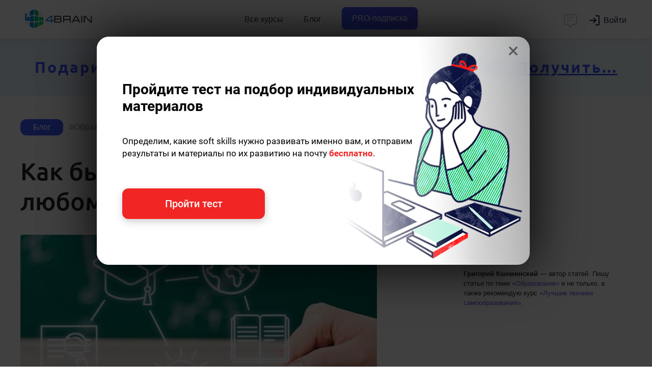

--- FILE ---
content_type: text/html; charset=UTF-8
request_url: https://4brain.ru/blog/%D0%BA%D0%B0%D0%BA-%D0%B1%D1%8B%D1%81%D1%82%D1%80%D0%BE-%D0%BE%D0%B1%D1%83%D1%87%D0%B8%D1%82%D1%8C%D1%81%D1%8F-%D0%BB%D1%8E%D0%B1%D0%BE%D0%BC%D1%83-%D0%BD%D0%B0%D0%B2%D1%8B%D0%BA%D1%83/
body_size: 12332
content:
<!DOCTYPE html><html class="no-js"><head><title>Как быстро обучиться любому навыку | Блог 4brain</title><meta name='description' content='Как быстро обучиться любому навыку'><meta name='keywords' content='Как быстро обучиться любому навыку'><link rel='canonical' href='https://4brain.ru/blog/%d0%ba%d0%b0%d0%ba-%d0%b1%d1%8b%d1%81%d1%82%d1%80%d0%be-%d0%be%d0%b1%d1%83%d1%87%d0%b8%d1%82%d1%8c%d1%81%d1%8f-%d0%bb%d1%8e%d0%b1%d0%be%d0%bc%d1%83-%d0%bd%d0%b0%d0%b2%d1%8b%d0%ba%d1%83/'><meta property='og:image' content='https://4brain.ru/blog/wp-content/uploads/2017/08/быстро-обучаться.jpg'>    <meta name="twitter:card" content="summary_large_image">
    <meta name="twitter:title" content="Как быстро обучиться любому навыку">
    <meta name="twitter:description" content="Как быстро обучиться любому навыку">
    <meta name="twitter:image" content="https://4brain.ru/blog/wp-content/uploads/2017/08/быстро-обучаться.jpg"><script type="application/ld+json">
{
  "@context": "https://schema.org",
  "@graph": [{
    "@type": "BlogPosting",
    "headline": "Как быстро обучиться любому навыку",
    "url": "https://4brain.ru/blog/%d0%ba%d0%b0%d0%ba-%d0%b1%d1%8b%d1%81%d1%82%d1%80%d0%be-%d0%be%d0%b1%d1%83%d1%87%d0%b8%d1%82%d1%8c%d1%81%d1%8f-%d0%bb%d1%8e%d0%b1%d0%be%d0%bc%d1%83-%d0%bd%d0%b0%d0%b2%d1%8b%d0%ba%d1%83/",
    "image": [
      {
        "@type": "ImageObject",
        "url": "https://4brain.ru/blog/wp-content/uploads/2017/08/быстро-обучаться.jpg",
        "caption": "Как быстро обучиться любому навыку"
      }
    ],
    "datePublished": "2017-08-11T16:30:04+03:00",
    "author": {
      "@type": "Person",
      "name": "Григорий Кшеминский",
      "url": "https://4brain.ru/me/aboutme.php?id=14883659599822",
      "image": "https://4brain.ru/about/images/gregory.webp",
      "description": "Автор статей, рецензий и уроков на 4brain.ru. Активно развивается в направлении достижения целей, психологии и коммуникаций.  Опыт более 5 лет в написании материалов, связанных с soft skills",
      "alumniOf": [
        {
          "@type": "EducationalOrganization",
          "name": "Практический опыт в soft skills более 5 лет",
          "url": "https://4brain.ru"
        }
      ],
      "skills": [
        "Самообразование","Психология","Профалинг","Мотивация","Целеполагание"
      ]
    },
    "publisher": {
      "@type": "Organization",
      "name": "ООО 4БРЭЙН",
      "url": "https://4brain.ru/",
      "logo": {
        "@type": "ImageObject",
        "url": "https://4brain.ru/about/firstyle/logo-icon.png",
        "width": 380,
        "height": 384
      },
      "contactPoint": {
        "@type": "ContactPoint",
        "email": "info@4brain.ru"
      },
      "email": "info@4brain.ru",
      "address": {
        "@type": "PostalAddress",
        "streetAddress": "пр-кт Балаклавский, дом 24, корп. 1, помещение 1/1",
        "addressLocality": "Москва",
        "postalCode": "117452",
        "addressCountry": "RU"
      },
      "sameAs": [
        "http://vk.com/4brainru",
        "https://t.me/channel4brainru",
        "https://youtube.com/@4brain_softskills",
        "https://instagram.com/4brain_ru/",
        "https://www.facebook.com/4brainru"
      ],
      "aggregateRating": {
        "@type": "AggregateRating",
        "ratingValue": "98",
        "reviewCount": "36482",
        "worstRating": 0,
        "bestRating": 100
      }
    },
    "mainEntityOfPage": {
      "@type": "WebPage",
      "@id": "https://4brain.ru/blog/%d0%ba%d0%b0%d0%ba-%d0%b1%d1%8b%d1%81%d1%82%d1%80%d0%be-%d0%be%d0%b1%d1%83%d1%87%d0%b8%d1%82%d1%8c%d1%81%d1%8f-%d0%bb%d1%8e%d0%b1%d0%be%d0%bc%d1%83-%d0%bd%d0%b0%d0%b2%d1%8b%d0%ba%d1%83/"
    },
    "articleSection": "Образование",
    "keywords": "Как быстро обучиться любому навыку"
  },
  {
    "@type": "BreadcrumbList",
    "itemListElement": [
      {
        "@type": "ListItem",
        "position": 1,
        "name": "Блог 4brain",
        "item": "https://4brain.ru/blog/"
      },
      {
        "@type": "ListItem",
        "position": 2,
        "name": "Образование",
        "item": "https://4brain.ru/blog/?category=Образование"
      },
      {
        "@type": "ListItem",
        "position": 3,
        "name": "Как быстро обучиться любому навыку",
        "item": "https://4brain.ru/blog/%d0%ba%d0%b0%d0%ba-%d0%b1%d1%8b%d1%81%d1%82%d1%80%d0%be-%d0%be%d0%b1%d1%83%d1%87%d0%b8%d1%82%d1%8c%d1%81%d1%8f-%d0%bb%d1%8e%d0%b1%d0%be%d0%bc%d1%83-%d0%bd%d0%b0%d0%b2%d1%8b%d0%ba%d1%83/"
      }
    ]
  }
]}
</script>    <meta name="viewport" content="width=device-width, initial-scale=1.0">
    <link href="/css/style.css?20241105" rel="stylesheet" type="text/css">
    <link href="/css/header.css?20250304" rel="stylesheet" type="text/css">
    <link href="/css/footer.css" rel="stylesheet" type="text/css">
    <link href="/css/style-typograph.css" type="text/css" rel="stylesheet" />
    <link href="/css/font-open-sans.css" rel="stylesheet"  type='text/css'>
    <link href="/css/mark.css?20250218" rel="stylesheet" type="text/css">
    <link href='/css/font-roboto.css' rel='stylesheet' type='text/css'>
    <link href="/css/font-ubuntu.css" rel="stylesheet"  type='text/css'>
    <link href="/css/blog.css?20250930" rel="stylesheet"  type='text/css'>
    <link rel="stylesheet" href="/fonts/font-awesome/css/font-awesome.min.css?display=swap">
    <script type="text/javascript" defer src="https://4brain.ru/js/all_blog.js?20250930"></script>
<!--Manifest-start-2020-04-06--><link rel="shortcut icon" href="/favicon.ico" type="image/x-icon"><link rel="apple-touch-icon" sizes="180x180" href="/images/favico/apple-touch-icon.png"><link rel="icon" type="image/png" sizes="16x16" href="/images/favico/favicon-16x16.png"><link rel="icon" type="image/png" sizes="32x32" href="/images/favico/favicon-32x32.png"><link rel="icon" type="image/png" sizes="48x48" href="/images/favico/favicon-48x48.png"><link rel="icon" type="image/png" sizes="96x96" href="/images/favico/favicon-96x96.png"><link rel="icon" type="image/png" sizes="144x144" href="/images/favico/favicon-144x144.png"><link rel="icon" type="image/png" sizes="192x192"  href="/images/favico/android-chrome-192x192.png"><link rel="icon" type="image/png" sizes="512x512"  href="/images/favico/android-chrome-512x512.png"><link rel="manifest" href="/images/favico/manifest.json"><meta name="msapplication-TileColor" content="#FFFFFF"><meta name="msapplication-TileImage" content="/images/favico/favicon-144x144.png"><meta name="theme-color" content="#ffffff"><meta name="yandex-tableau-widget" content="logo=/images/favico/logo-ya.png, color=#ffffff" />
<!-- Google Tag Manager -->
<script>(function(w,d,s,l,i){w[l]=w[l]||[];w[l].push({'gtm.start':
new Date().getTime(),event:'gtm.js'});var f=d.getElementsByTagName(s)[0],
j=d.createElement(s),dl=l!='dataLayer'?'&l='+l:'';j.async=true;j.src=
'https://www.googletagmanager.com/gtm.js?id='+i+dl;f.parentNode.insertBefore(j,f);
})(window,document,'script','dataLayer','GTM-P5NWJV2');</script>
<!-- End Google Tag Manager -->
<meta property="og:title" content="4brain">
<meta property="og:url" content="https://4brain.ru">
<meta property="og:site_name" content="4brain.ru">
<meta property="og:type" content="website">
<meta property="og:image" content="/images/logo-top.png">
<meta property="og:image:width" content="1200">
<meta property="og:image:height" content="630">
<meta name="apple-mobile-web-app-capable" content="yes">
<meta name="apple-mobile-web-app-status-bar-style" content="black">
<meta name="apple-mobile-web-app-title" content="4brain">
<link rel="apple-touch-icon" href="/images/favico/apple-touch-icon.png">

<!--Manifest-end-->
<header class="header noburger header_shadow header_size_medium">
  <div class="header__inner">
    <div class="container-fluid header__container">
      <div class="header__leftside">
	     <button class="header__mobile-burger" data-toggle=".kontainer">
          <svg fill="none" xmlns="http://www.w3.org/2000/svg" viewBox="0 0 24 24"><path d="M3 7a1 1 0 011-1h16a1 1 0 110 2H4a1 1 0 01-1-1zm0 5a1 1 0 011-1h16a1 1 0 110 2H4a1 1 0 01-1-1zm0 5a1 1 0 011-1h16a1 1 0 110 2H4a1 1 0 01-1-1z"/></svg>
        </button>
        <a href="/" class="header__logo" title="4brain">Главная</a>
      </div>
      <nav class="header__navbar navbar">
        <ul class="navbar__list">
          <li class="navbar__item">
            <a href="https://4brain.ru/courses.php" class="navbar__link">
              Все курсы
            </a>
          </li>
		  <li class="navbar__item">
            <a href="https://4brain.ru/blog/" class="navbar__link">Блог</a>
          </li>

          <li class="navbar__item">
            <a href="https://4brain.ru/pronew.php" class="navbar__link pro__btn__header bluegreentextfon"><span>PRO-подписка</span></a>
          </li>

        </ul>
      </nav>

      <div class="header__rightside">
        <script id="tg_add_tag" defer src="https://4brain.ru/js/tgsub2.js?20220325"></script>
        <div class="header__button-chat" onclick="showchatnew(false);">
          <svg width="24" height="24" viewBox="0 0 24 24" fill="none" xmlns="http://www.w3.org/2000/svg">
<path d="M7 7H15M7 11H11M5 3H19C20.1046 3 21 3.89543 21 5V15C21 16.1046 20.1046 17 19 17H16L12.3536 20.6464C12.1583 20.8417 11.8417 20.8417 11.6464 20.6464L8 17H5C3.89543 17 3 16.1046 3 15V5C3 3.89543 3.89543 3 5 3Z" stroke="#000000" stroke-width="1.5" stroke-linecap="round" stroke-linejoin="round"></path></svg>
        </div>
        <div class="header__wrap-login">
        </div>
        <div class="header__button-dots">
          <svg fill="none" xmlns="http://www.w3.org/2000/svg" viewBox="0 0 20 20"><path d="M10 4.444A2.222 2.222 0 1010 0a2.222 2.222 0 000 4.444zM10 12.222a2.222 2.222 0 100-4.444 2.222 2.222 0 000 4.444zM10 20a2.222 2.222 0 100-4.444A2.222 2.222 0 0010 20z"/></svg>
        </div>
      </div>
    </div>
  </div>
  <div class="header__programs">
    <div class="header__programs-grid">
      <div class="header__programs-grid-content">
        <div class="header__programs-list">
		  <a href="/lnd/?cb=storytelling" class="header__programs-link">Сторителлинг</a>
          <a href="/lnd/?cb=time" class="header__programs-link">Лучшие техники тайм-менеджмента</a>
          <a href="/lnd/?cb=prof" class="header__programs-link">Профайлинг</a>
          <a href="/lnd/?cb=relations" class="header__programs-link">Психология отношений</a>
          <a href="/lnd/?cb=reg" class="header__programs-link">Психическая саморегуляция</a>
          <a href="/lnd/?cb=comm" class="header__programs-link">Лучшие техники коммуникации</a>
		  <a href="/lnd/?cb=ritorika" class="header__programs-link">Современная риторика</a>
          <a href="/lnd/?cb=smartread" class="header__programs-link">Быстрое чтение</a>
          <a href="/lnd/?cb=cog" class="header__programs-link">Когнитивистика</a>
          <a href="/lnd/?cb=health" class="header__programs-link">Здоровье человека</a>
          <a href="/lnd/?cb=lifelearning" class="header__programs-link">Лучшие техники самообразования</a>
          <a href="/lnd/?cb=mnemo" class="header__programs-link">Мнемотехники</a>
          <a href="/lnd/?cb=russian" class="header__programs-link">Русский язык</a>
          <a href="/lnd/?cb=sam" class="header__programs-link">Самопознание</a>
          <a href="/lnd/?cb=triz" class="header__programs-link">ТРИЗ на практике</a>
          <a href="/lnd/?cb=lang" class="header__programs-link">Эффективное изучение иностранного языка</a>
        </div>
        <div class="header__programs-footer">
          <a href="https://4brain.ru/courses.php" class="header__programs-footer-link">
            <span>Все курсы</span>
            <p class="header__programs-footer-link-description">Более 60 курсов по различным надпрофессиональным навыкам</p>
          </a>
        </div>
      </div>
          <div class="header__programs-grid-sidebar">
            <a href="https://4brain.ru/pronew.php" class="header__banner">
              <span class="header__banner-badge">Скидка</span>
              <img class="header__banner-image" src="https://4brain.ru/images/pro/paper.svg">
              <div class="header__banner-title">Купить все курсы на год</div>
              <div class="header__banner-text">Получите доступ ко всем курсам с <b>63% скидкой</b></div>
            </a>
          </div>
    </div>
  </div>

  <div class="header__mobile-menu">
    <div class="header__mobile-list">
      <div class="header__mobile-item">
        <a href="https://4brain.ru/courses.php" class="header__mobile-link">Все курсы</a>
      </div>
	  <div class="header__mobile-item">
        <a href="https://4brain.ru/blog/" class="header__mobile-link">Блог</a>
      </div>
      <div class="header__mobile-item">
        <a href="https://4brain.ru/pronew.php" class="header__mobile-link bluegreentextfon"><span>PRO-подписка</span></a>
      </div>
    </div>
  </div>
</header>
<!--
header_shadow — добавляет тень
header_size_medium — уменьшает шапку по высоте, по моей логике используется везде кроме главной странице
header_fixed_mobile — позволяет меню быть фиксированным на мобилках
noburger - без бургера для левого меню
nochat - без чата
-->
</head><body id="blog">
 <div id="brmrk_tb"></div>

 <div id='blogmaincontainer'>


<!-- НАЧАЛО -->
  <div class='blogpostwrapper'>
    <div class='blogpost' id='contentbox'>

        <div id='hashwrapper'>
            <a href="https://4brain.ru/blog/" class="hashblog">Блог</a>
            <a href='https://4brain.ru/blog/?category=Образование' class='hashcategory'><span>Образование</span></a>
        </div>

        <h1>Как быстро обучиться любому навыку</h1>

        <div class="sidenote articleauthor">
          <div class="authorimg" style="background-image: url(https://4brain.ru/about/images/gregory.webp);"></div>
          <div class="authordesc"><b>Григорий Кшеминский</b> — автор статей. <span class="authordescreconn">Пишу статьи по теме <a href="https://4brain.ru/blog/?category=Образование">«Образование»</a> и не только, а также рекомендую курс <a href="https://4brain.ru/lnd/?cb=lifelearning&amp;ici_source=authorrecom&amp;ici_medium=authorrecom">«Лучшие техники самообразования»</a>.</span></div>
        </div>

        <p><img src="https://4brain.ru/blog/wp-content/uploads/2017/08/быстро-обучаться.jpg" alt="Как быстро обучиться любому навыку" ></p>

        <div class='post-single-content' itemprop='articleBody'>
          

<p>Нас не учили учиться, а это то, что так важно в наше время, когда вокруг море возможностей для образования. И зачастую именно способность к быстрому обучению является преимуществом и главным фактором успеха.

<p>Чтобы быстро обучаться, нужно обратить внимание на пять важных элементов. Вот они.

<div class="numb">1</div>
<h3 style="text-align: center;">Цель</h3>
<p>Ваше обучение должно быть ориентировано на результат. Фактический конечный результат и будет использоваться в качестве измерения вашего навыка. Таким образом, не нужно ставить абстрактные <a href="https://4brain.ru/blog/цели-smart/">цели</a> вроде «Хочу научиться играть на пианино», «Хочу научиться вязать» или «Хочу стать веб-разработчиком».

<p>Ощутимый результат можно увидеть или ощутить:
<ul>
 	<li>Создать электронную книгу и начать ее продавать</li>
 	<li>Написать программу для подсчета месячных трат</li>
 	<li>Создать сайт</li>
 	<li>Завести блог и написать в нем 50 статей</li>
 	<li>Создать YouTube-канал и снять для него 10 роликов</li>
 	<li>Снять короткометражный фильм</li>
</ul>
<p>Например, если вы хотите стать программистом, то за вас будет говорить продукт: напишите чат-бота для мессенджера, чтобы пользователи оценили его и дали советы по улучшению.

<p>Можете добавить крайний срок, если хотите. На некоторых людей это действует отрезвляюще, другие же получают изрядную долю стресса. Так что действуйте по обстоятельствам.

<p>Размышляйте о том, какого результата добьетесь и в чем он будет выражаться. Не нужно заниматься развитием навыка, не понимая четко, что будет сделано.

<p>Ключевые вопросы:
<ul>
 	<li>Чего конкретно я хочу достичь через Х месяцев?</li>
 	<li>Как выглядит завершенный продукт?</li>
</ul>
<div class="numb">2</div>
<h3 style="text-align: center;">Деконструкция</h3>
<p>Сделайте процесс освоения навыка поступательным, разделив его на небольшие компоненты. Это очень важно.

<p>Пример: чтобы научиться разрабатывать сайты нужно приобрести несколько суб-навыков, таких как знание HTML, CSS, JavaScript, внутренний скриптовый язык, SQL и многое другое.

<p>Все эти суб-навыки нужно осваивать по одному. Безусловно, настанет момент, когда их нужно будет объединить и научиться пользоваться в комплекте, но основной упор делайте на маленькие победы.

<p>Ключевые вопросы:
<ul>
 	<li>Каковы самые маленькие компоненты этого навыка?</li>
 	<li>Какие ресурсы я буду использовать, чтобы изучать суб-навык? Это могут быть книги, онлайн-курсы, семинары, видео-лекции.</li>
 	<li>Есть ли инструменты, которые я могу освоить сразу, чтобы начать практиковаться?</li>
</ul>
<div class="numb">3</div>
<h3 style="text-align: center;">Быстрая практика без отвлечений</h3>
<p>Практика должна быть введена как можно скорее. По возможности, в первый же день обучения. И это не шутка. Если вам советуют сначала прочесть несколько книг, а потом браться за дело, игнорируйте этот совет. Вам нужно начать двигаться сразу же, даже если будет получаться полная белиберда.

<p>При этом нужно убрать все отвлечения. Вот советы, которые могут пригодиться:
<ul>
 	<li>Никакого интернета.</li>
 	<li>По возможности уберите и телефон.</li>
 	<li>Найдите наставника, который быстро будет отвечать на ваши умные и глупые вопросы.</li>
 	<li>Практикуйтесь как минимум раз в день.</li>
 	<li>Понижайте барьер для своей практики: если хотите играть на гитаре, держите ее перед глазами.</li>
 	<li>Если для вас этот навык действительно важен, придется жертвовать развлечениями, ведь в сутках по-прежнему остается 24 часа.</li>
 	<li>Создайте чек-листы, чтобы быстро начать.</li>
 	<li>Создавайте аналогии и <a href="https://4brain.ru/blog/о-пользе-метафор/">метафоры</a>, чтобы лучше понимать материал.</li>
</ul>
<p>Ключевые вопросы:
<ul>
 	<li>Что я должен удалить из своего окружения, чтобы лучше фокусироваться?</li>
 	<li>Что должно в моей жизни измениться, чтобы мой азарт не пропал?</li>
 	<li>На каких площадках можно задавать вопросы?</li>
 	<li>Есть ли у меня список вопросов, которые я задам при первом же случае?</li>
 	<li>Как можно быстро получить обратную связь?</li>
 	<li>Я фокусируюсь на тех вещах, которые помогут продвинуться дальше или топчусь на месте?</li>
</ul>
<div class="numb">4</div>
<h3 style="text-align: center;">Промежуточные повторения</h3>
<p>Навыки затачиваются медленно и скучно, но при этом быстро забываются. Если вы не будете повторять информацию, то не разовьете навык.

<p>Установите преднамеренные интервалы повторения, используя карточки. Достаточно часто повторяйте информацию, чтобы нейронные связи оставались сильными.

<p>Ключевые вопросы:
<ul>
 	<li>Каким образом повторять материал и тренировать навык, чтобы не забыть его?</li>
 	<li>На каких основных аспектах навыка я должен концентрироваться прежде всего?</li>
</ul>
<div class="numb">5</div>
<h3 style="text-align: center;">Мастерство</h3>
<p>Первые четыре шага дадут вам прочный фундамент понимания и опыта для достижения истинного мастерства. Но что отличает хорошие результаты от прекрасных? Отличает их количество часов преднамеренной практики, которые вы вкладываете и то, насколько активно вы ищете способы улучшить свое мастерство. Большинство экспертов достигают комфортного уровня для заработка денег и остаются на нем всю оставшуюся жизнь.

<p>Настоящий мастер совершенствуется каждый день. Если вы решили привить навык и стать в нем профессионалом, то:
<ul>
 	<li>Анализируйте работы настоящих мастеров</li>
 	<li>Найдите свои слабые места и избавьтесь от них</li>
 	<li>Постоянно читайте книги по теме</li>
 	<li>Учите других</li>
 	<li>Найдите тех, кто лучше вас и улучшайтесь на контрасте</li>
 	<li>Достигните совершенства в одном компоненте, затем в другом и так далее</li>
</ul>
<p>Желаем вам удачи!
        </div>

        <div class="crp_related ">
            <h3>Советуем также прочитать:</h3>
            <ul>
              <li class="relatedprog"><a href="https://4brain.ru/lnd/?cb=relations&amp;ici_source=relatedposts&amp;ici_medium=related59">Психология отношений</a></li>
              <li><a href='https://4brain.ru/blog/vliyanie-novyh-tehnologiy-na-chitatelskoe-povedenie/'><span class='crp_title'>Влияние новых технологий на читательское поведение</span></a></li><li><a href='https://4brain.ru/blog/kak-delat-skuchnye-zadachi-interesnymi/'><span class='crp_title'>Как делать скучные задачи интересными</span></a></li><li><a href='https://4brain.ru/blog/%d0%bb%d1%83%d1%87%d1%88%d0%b5%d0%b5-%d0%b7%d0%b0-%d0%b3%d0%be%d0%b4-4/'><span class='crp_title'>Лучшее за год. Часть четвертая</span></a></li><li><a href='https://4brain.ru/blog/professija-programmist-koder-ili-sozdatel/'><span class='crp_title'>Профессия программист: кодер или создатель?</span></a></li><li><a href='https://4brain.ru/blog/soft-skills-dlya-smm-specialista/'><span class='crp_title'>Soft Skills для SMM-специалиста</span></a></li><li><a href='https://4brain.ru/blog/%d1%8d%d0%b2%d0%be%d0%bb%d1%8e%d1%86%d0%b8%d0%be%d0%bd%d0%bd%d1%8b%d0%b5-%d0%bd%d0%b5%d1%81%d0%be%d0%be%d1%82%d0%b2%d0%b5%d1%82%d1%81%d1%82%d0%b2%d0%b8%d1%8f/'><span class='crp_title'>Эволюционные несоответствия, которые нужно преодолеть</span></a></li><li><a href='https://4brain.ru/blog/chto-takoe-kvalia-ili-pochemu-lyudi-vidyat-mir-po-raznomu/'><span class='crp_title'>Что такое квалиа, или Почему люди видят мир по-разному?</span></a></li><li><a href='https://4brain.ru/blog/luchshie-prilozheniya-dlya-razvitiya-detey-kakie-est-i-kak-vybrat/'><span class='crp_title'>Лучшие приложения для развития детей: какие есть и как выбрать?</span></a></li><li><a href='https://4brain.ru/blog/%d0%ba%d0%b0%d0%ba-%d0%bd%d0%b0%d1%83%d1%87%d0%b8%d1%82%d1%8c%d1%81%d1%8f-%d1%83%d1%87%d0%b8%d1%82%d1%8c%d1%81%d1%8f/'><span class='crp_title'>Как научиться учиться</span></a></li><li><a href='https://4brain.ru/blog/knigi-o-sile-voli-chto-vybrat-dlya-chteniya/'><span class='crp_title'>Книги о силе воли: что выбрать для чтения</span></a></li>
            </ul>
        <div class="crp_clear"></div></div>

      <div class="tags" hidden="hidden"><a href='https://4brain.ru/blog/?category=1LLL' rel='tag'>1LLL</a></div><script>document.addEventListener("DOMContentLoaded", () => {$(".relatedprog").html('<a href="https://4brain.ru/lnd/?cb=lifelearning&ici_source=relatedposts&ici_medium=related51">Лучшие техники самообразования</a>');});</script>

      <div id='dopinfowrapper'>
          <div class="breadcrumbs">
              <span>
                  <a href="https://4brain.ru/">
                      <span>4brain</span>
                  </a>
              </span> -
              <span>
                  <a href="https://4brain.ru/blog/">
                      <span>Блог</span>
                  </a>
              </span> -
              <span>
                  <a href="https://4brain.ru/blog/%d0%ba%d0%b0%d0%ba-%d0%b1%d1%8b%d1%81%d1%82%d1%80%d0%be-%d0%be%d0%b1%d1%83%d1%87%d0%b8%d1%82%d1%8c%d1%81%d1%8f-%d0%bb%d1%8e%d0%b1%d0%be%d0%bc%d1%83-%d0%bd%d0%b0%d0%b2%d1%8b%d0%ba%d1%83/" class="lm">
                      <span>Как быстро обучиться любому навыку</span>
                  </a>
              </span>
          </div>

          <div id='dopinfotags'>
            <a href='https://4brain.ru/blog/?category=Образование' class='dopinfo dopinfohash'>Образование</a>
            <span class="dopinfo">11.08.2017</span>
          </div>
      </div>


      <div id="commentbox"><div id="commentboxwrap"><div class="card-loading"></div></div></div>


    </div>

    <div class='blogside'>


          <div class="fixedsub">
              <div id="brmrk_lb"></div>
          </div>

    </div>
    <div id="brmrk_bb"></div>
    <div id="brmrk_pup"></div>

  </div>
<!-- КОНЕЦ -->
        </div>

<!--Footer start-->
<div id="ourchat" class="ourchat"></div><link rel="stylesheet" href="/css/chat.css?20240717">

<link href="https://4brain.ru/css/footer.css?20210326" type="text/css" rel="stylesheet" />
<div id='b-footer'>
	<div id='b-footer-menu'>
		<div class='b-rowfooter b-footer-logo'>
			<a href="/"><img src="https://4brain.ru/about/firstyle/logo-horizontal-white.svg" alt="4brain"></a>
		</div><div class='b-rowfooter'>
			<div><strong>Информация</strong></div>
			<div><a href="https://4brain.ru/about/">О проекте</a></div>
			<div><a href="https://4brain.ru/about/autors.php">Команда</a></div>
			<div><a href="https://4brain.ru/about/otzyvyvse.php">Отзывы</a></div>
			<div><a href="https://4brain.ru/docs/">Правовые документы</a></div>
			<div><a href="https://4brain.ru/vocabulary.php">Словарь самообразования</a></div>
			<div><a href="https://4brain.ru/about/feed.php">Контакты</a></div>
		</div><div class='b-rowfooter'>
			<div><strong>Обучение</strong></div>
			<div><a href="https://4brain.ru/pro.php">Тарифы</a></div>
			<div><a href="https://4brain.ru/courses.php">Онлайн-курсы</a></div>
			<div><a href="https://4brain.ru/blog/">Блог</a></div>
			<div><a href="https://4brain.ru/books/">Книги</a></div>
            <div><a href="https://4brain.ru/me/journal.php">Дневники</a></div>
			<div><a href="https://4brain.ru/search/">Поиск</a></div>
		</div><div class='b-rowfooter'>
			<div><strong>Сотрудничество</strong></div>
			<div><a href="https://4brain.ru/programms.php?gift=1">Купить в подарок</a></div>
			<div><a href="https://4brain.ru/lnd/?cb=b2b">Корп. клиентам <b style="color:rgb(255, 255, 171)">b2b</b></a></div>
			<div><a href="https://4brain.ru/lnd/?cb=partner">Партнёрам</a></div>
			<div><a href="https://4brain.ru/about/pravila-perepechatki.php#1">Правила перепечатки</a></div>
			<div><a href="https://4brain.ru/about/job.php">Вакансии</a></div>
		</div><div class='b-rowfooter b-footer-copy' >
			Нашли опечатку? Выделите текст и нажмите <div><strong>ctrl</strong>&nbsp;+&nbsp;<strong>enter</strong></div>
		</div>
	</div>
	<div id="b-footer-soc">
		<!--<a href="https://www.instagram.com/4brain_ru/" target="_blank" class="in" title="Мы в Instagram">
		  <img src="/images/main/icon-instagram.svg" alt="Instagram"><span>47 тыс.</span>
		</a>-->
		<a href="http://vk.com/4brainru" target="_blank" class="vk" title="Мы Вконтакте">
		  <img src="/images/main/icon-vk.svg" alt="vk"><span>78 тыс.</span>
		</a>
		<a href="tg://resolve?domain=channel4brainru" target="_blank" class="tg" title="Мы в Telegram">
		  <img src="/images/main/icon-telegram.svg" alt="Telegram"><span>7,6 тыс.</span>
		</a>
		<a href="https://dzen.ru/4brain" target="_blank" class="yo" title="Мы в Дзене">
		  <img src="/images/main/icon-zen.png?1" alt="zen"><span>5000 чел.</span>
		</a>
		<!--<a href="https://www.facebook.com/4brainru" target="_blank" class="fb" title="Мы на Facebook">
		  <img src="/images/main/icon-facebook.svg" alt="Facebook"><span>21 тыс.</span>
		</a>-->
		<a href="https://www.youtube.com/@buyanoff" target="_blank" class="yo" title="Евгений Буянов на Youtube">
		  <img src="/images/main/icon-youtube.svg" alt="Youtube"><span>23 тыс.</span>
		</a>
		<a href="https://www.tiktok.com/@evgeny.buyanov" target="_blank" class="yo" title="Евгений Буянов на TikTok">
		  <img src="/images/main/icon-tiktok.svg" alt="TikTok"><span>380 тыс.</span>
		</a>

    </div>
	<div id="b-footer-cr"><a href="/">4BRAIN.RU</a> © 2012-2025</div>
</div>
<!--Footer end--><script>
      document.addEventListener("DOMContentLoaded", function () {




       $(".otvet").click(function () {
        $(this).next().slideToggle("fast");
       });
       function openblock() {
        $("#toggledivpay").slideToggle("fast");
       }
       $('.blogpost a').not("[href^='\#']").not("[href^='https://4brain.ru']").attr("target", "_blank");
       $(".blogpost img.size-full").height('auto');cmtfnc_get('A',8328,0);       $n = $('.rem_form').clone();
       $('.rem_form').remove();
       $('.main-container img').filter(':first').after($n);
       $('.rem_form').show();


       $('.z-header__button-dots').on('click touch', function () {
        $('.z-header__menu__mob').toggleClass('z-header__menu__mob_active');
       });
       $('.z-header__menu__mob-closed').on('click touch', function () {
        if ($('.z-header__menu__mob').hasClass('z-header__menu__mob_active')) {
         $('.z-header__menu__mob').removeClass('z-header__menu__mob_active');
        }
       });
      });
    </script><!-- dataLayer -->
<script>
  window.dataLayer = window.dataLayer || [];
</script>

<!-- Yandex.Metrika counter --><script type="text/javascript">(function (m, e, t, r, i, k, a) {
    m[i] = m[i] || function () {
      (m[i].a = m[i].a || []).push(arguments)
    };
    m[i].l = 1 * new Date();
    k = e.createElement(t), a = e.getElementsByTagName(t)[0], k.async = 1, k.src = r, a.parentNode.insertBefore(k, a)
  })(window, document, "script", "https://mc.yandex.ru/metrika/tag.js", "ym");
  ym(13496449, "init", {clickmap: true, triggerEvent: true, trackLinks: true, accurateTrackBounce: true, webvisor: true, ecommerce: "dataLayer"});
  ym(13496449, 'getClientID', function(clientID) {
  if (Number(clientID) !== 'NaN'){
      data={'yid':clientID, 'do':'set'};
      $.post( "https://4brain.ru/api/yid.php", data, function( data ) {return true});
    }
});
 </script>
<noscript><div><img src="https://mc.yandex.ru/watch/13496449" style="position:absolute; left:-9999px;" alt="" /></div></noscript>

<!-- /Yandex.Metrika counter -->
<!-- Top.Mail.Ru counter -->
<script type="text/javascript">
var _tmr = window._tmr || (window._tmr = []);
_tmr.push({id: "3426881", type: "pageView", start: (new Date()).getTime()});
(function (d, w, id) {
  if (d.getElementById(id)) return;
  var ts = d.createElement("script"); ts.type = "text/javascript"; ts.async = true; ts.id = id;
  ts.src = "https://top-fwz1.mail.ru/js/code.js";
  var f = function () {var s = d.getElementsByTagName("script")[0]; s.parentNode.insertBefore(ts, s);};
  if (w.opera == "[object Opera]") { d.addEventListener("DOMContentLoaded", f, false); } else { f(); }
})(document, window, "tmr-code");
</script>
<noscript><div><img src="https://top-fwz1.mail.ru/counter?id=3426881;js=na" style="position:absolute;left:-9999px;" alt="Top.Mail.Ru" /></div></noscript>
<!-- /Top.Mail.Ru counter -->


<!-- VK.Metrika counter --><!--<script type="text/javascript">!function(){var t=document.createElement("script");t.type="text/javascript",t.async=!0,t.src="https://vk.com/js/api/openapi.js?169",t.onload=function(){VK.Retargeting.Init("VK-RTRG-1005981-git0O"),VK.Retargeting.Hit()},document.head.appendChild(t)}();</script><noscript><img src="https://vk.com/rtrg?p=VK-RTRG-1005981-git0O" style="position:fixed; left:-999px;" alt=""/></noscript>--><!-- /VK.Metrika counter -->
<!--<script type="text/javascript">!function(){var t=document.createElement("script");t.type="text/javascript",t.async=!0,t.src='https://vk.com/js/api/openapi.js?173',t.onload=function(){VK.Retargeting.Init("VK-RTRG-1928141-9OaGz"),VK.Retargeting.Hit()},document.head.appendChild(t)}();</script><noscript><img src="https://vk.com/rtrg?p=VK-RTRG-1928141-9OaGz" style="position:fixed; left:-999px;" alt=""/></noscript>-->
<!-- VK.Metrika counter Дарья -->
<script type="text/javascript">!function(){var t=document.createElement("script");t.type="text/javascript",t.async=!0,t.src='https://vk.com/js/api/openapi.js?173',t.onload=function(){VK.Retargeting.Init("VK-RTRG-1969770-6LPCK"),VK.Retargeting.Hit()},document.head.appendChild(t)}();</script><noscript><img src="https://vk.com/rtrg?p=VK-RTRG-1969770-6LPCK" style="position:fixed; left:-999px;" alt=""/></noscript>
<!-- VK.Metrika + Top.Mail.Ru counter кабинет Димы МКВ -->
<!-- Top.Mail.Ru counter --> <script type="text/javascript"> var _tmr = window._tmr || (window._tmr = []); _tmr.push({id: "3707877", type: "pageView", start: (new Date()).getTime()}); (function (d, w, id) { if (d.getElementById(id)) return; var ts = d.createElement("script"); ts.type = "text/javascript"; ts.async = true; ts.id = id; ts.src = "https://top-fwz1.mail.ru/js/code.js"; var f = function () {var s = d.getElementsByTagName("script")[0]; s.parentNode.insertBefore(ts, s);}; if (w.opera == "[object Opera]") { d.addEventListener("DOMContentLoaded", f, false); } else { f(); } })(document, window, "tmr-code"); </script> <noscript><div><img src="https://top-fwz1.mail.ru/counter?id=3707877;js=na" style="position:absolute;left:-9999px;" alt="Top.Mail.Ru" /></div></noscript> <!-- /Top.Mail.Ru counter -->
<!-- VK.Metrika + Top.Mail.Ru counter кабинет Дарья -->
<!-- Top.Mail.Ru counter --> <script type="text/javascript"> var _tmr = window._tmr || (window._tmr = []); _tmr.push({id: "3712970", type: "pageView", start: (new Date()).getTime()}); (function (d, w, id) { if (d.getElementById(id)) return; var ts = d.createElement("script"); ts.type = "text/javascript"; ts.async = true; ts.id = id; ts.src = "https://top-fwz1.mail.ru/js/code.js"; var f = function () {var s = d.getElementsByTagName("script")[0]; s.parentNode.insertBefore(ts, s);}; if (w.opera == "[object Opera]") { d.addEventListener("DOMContentLoaded", f, false); } else { f(); } })(document, window, "tmr-code"); </script> <noscript><div><img src="https://top-fwz1.mail.ru/counter?id=3712970;js=na" style="position:absolute;left:-9999px;" alt="Top.Mail.Ru" /></div></noscript> <!-- /Top.Mail.Ru counter -->



<!-- GOOGLE analytics -->
<!--<script type="text/javascript">(function(i,s,o,g,r,a,m){i['GoogleAnalyticsObject']=r;i[r]=i[r]||function(){(i[r].q=i[r].q||[]).push(arguments)},i[r].l=1*new Date();a=s.createElement(o),m=s.getElementsByTagName(o)[0];a.async=1;a.src=g;m.parentNode.insertBefore(a,m)})(window,document,'script','https://www.google-analytics.com/analytics.js','ga');ga('create', 'UA-84230537-1', 'auto');ga(function(tracker) { var clientId = tracker.get('clientId'); document.cookie = "_ga_cid=" + clientId + "; path=/"; ga('set', 'dimension1', clientId);}); ga('send', 'pageview');</script>
--> <!-- /GOOGLE analytics -->

<!-- Rating Mail.ru counter
<script type="text/javascript">var _tmr = window._tmr || (window._tmr = []);_tmr.push({id: "3221031", type: "pageView", start: (new Date()).getTime(), pid: "USER_ID"});(function (d, w, id) {  if (d.getElementById(id)) return;  var ts = d.createElement("script"); ts.type = "text/javascript"; ts.async = true; ts.id = id;  ts.src = "https://top-fwz1.mail.ru/js/code.js";  var f = function () {var s = d.getElementsByTagName("script")[0]; s.parentNode.insertBefore(ts, s);};  if (w.opera == "[object Opera]") { d.addEventListener("DOMContentLoaded", f, false); } else { f(); }})(document, window, "topmailru-code");</script><noscript><div><img src="https://top-fwz1.mail.ru/counter?id=3221031;js=na" style="border:0;position:absolute;left:-9999px;" alt="Top.Mail.Ru" /></div></noscript>
 //Rating Mail.ru counter -->
<!-- Tiktok counter
<script>
    !function (w, d, t) {
      w.TiktokAnalyticsObject=t;var ttq=w[t]=w[t]||[];ttq.methods=["page","track","identify","instances","debug","on","off","once","ready","alias","group","enableCookie","disableCookie"],ttq.setAndDefer=function(t,e){t[e]=function(){t.push([e].concat(Array.prototype.slice.call(arguments,0)))}};for(var i=0;i<ttq.methods.length;i++)ttq.setAndDefer(ttq,ttq.methods[i]);ttq.instance=function(t){for(var e=ttq._i[t]||[],n=0;n<ttq.methods.length;n++)ttq.setAndDefer(e,ttq.methods[n]);return e},ttq.load=function(e,n){var i="https://analytics.tiktok.com/i18n/pixel/events.js";ttq._i=ttq._i||{},ttq._i[e]=[],ttq._i[e]._u=i,ttq._t=ttq._t||{},ttq._t[e]=+new Date,ttq._o=ttq._o||{},ttq._o[e]=n||{};var o=document.createElement("script");o.type="text/javascript",o.async=!0,o.src=i+"?sdkid="+e+"&lib="+t;var a=document.getElementsByTagName("script")[0];a.parentNode.insertBefore(o,a)};
      ttq.load('C3E62PGU4DKTL4QJIO7G');
      ttq.page();
    }(window, document, 'ttq');
  </script>
 //Tiktok counter -->
<!-- Facebook Pixel Code <script> !function(f,b,e,v,n,t,s){if(f.fbq)return;n=f.fbq=function(){n.callMethod? n.callMethod.apply(n,arguments):n.queue.push(arguments)};if(!f._fbq)f._fbq=n; n.push=n;n.loaded=!0;n.version='2.0';n.queue=[];t=b.createElement(e);t.async=!0; t.src=v;s=b.getElementsByTagName(e)[0];s.parentNode.insertBefore(t,s)}(window, document,'script','https://connect.facebook.net/en_US/fbevents.js'); fbq('init', '1806541899452280'); fbq('track', "PageView"); </script> <noscript><img height="1" width="1" style="display:none" src="https://www.facebook.com/tr?id=1806541899452280&ev=PageView&noscript=1" /></noscript> End Facebook Pixel Code -->

</body></html>

--- FILE ---
content_type: text/html; charset=UTF-8
request_url: https://4brain.ru/api/comments.php
body_size: 497
content:
<div class="firstcommentwrap commentwrap sendmycommentwrap"><textarea id="cmtdt_0" placeholder="Напишите комментарий..."></textarea><div class="commentfoot"><div class="commentfootleft"></div><div class="commentfootright" onclick="cmtfnc_send('A','8328',0,0);"><a class="bbtn bluebtn waves-effect">Опубликовать</a></div></div></div>

--- FILE ---
content_type: text/html; charset=UTF-8
request_url: https://4brain.ru/api/brmrk_mmm.php
body_size: 1775
content:
{"inl":"<div class=\"course-block-banner\">\n<div class=\"course-block-type\">онлайн-курс<\/div>\n<div class=\"course-block-name\">Лучшие техники самообразования<\/div>\n<div class=\"course-block-desc\">Сделайте концепцию непрерывного обучения частью своей жизни. На этой программе за 5 недель вы научитесь применять различные техники и модели самообразования, с помощью которых сможете учиться быстрее, эффективнее и интереснее.<\/div>\n<div><a href=\"https:\/\/4brain.ru\/lnd\/?cb=lifelearning&ici_source=inlbanner&ici_medium=inl51\" class=\"course-block-btn\">Посмотреть программу<\/a><\/div>\n<\/div>","pup":"<div class=\"brmrkid brmrkid2\" data-brmrkid=\"2\">\n<div class=\"doyouwant-fon\">&nbsp;<\/div>\n\n<div class=\"doyouwant-content\">\n<div class=\"doyouwant-close\" onclick=\"MMM_closeban(1,1,2,1,0);\"><span>&times;<\/span><\/div>\n\n<div class=\"doyouwant-img\" style=\"background-image:url(https:\/\/4brain.ru\/images\/courses\/obr.png); background-size:cover; background-position: center left; left:50%\"><\/div>\n\n<div class=\"doyouwant-text\">\n\t<h3><b>Пройдите тест на подбор индивидуальных материалов<\/b><\/h3>\n\t<p>Определим, какие soft skills нужно развивать именно вам, и отправим результаты и материалы по их развитию на почту <strong style=\"color:#F81F1F;\">бесплатно<\/strong>.<\/p>\n\t<a class=\"bbtn\" style=\"padding: 20px !important; background: #f02524;\" href=\"https:\/\/4brain.ru\/getcourse\/?ici_source=pup&amp;ici_medium=pup2podbor\" onclick=\"MMM_clickban(1,1,2,1,0);\">Пройти тест<\/a>\n<\/div>\n\n<\/div>\n<\/div>","top":"<div data-brmrkid=\"88\"  class=\"brmrkid brmrkid88\" id=\"profbannerwrap\">\n\n<a href=\"https:\/\/4brain.ru\/getcourse\/?ici_source=topbanner&ici_medium=top2podbor\" target=\"_blank\" id=\"profbanner\" onclick=\"MMM_clickban(0,0,88,87,0);\" >\n<div id=\"profbannercontent\" style=\"color:#3D5AFE;\">Подарим индивидуальный план развития soft skills. <span style=\"text-decoration:underline; font-weight:inherit;\">Получить...<\/span><\/div>\n<div class=\"d3\"><\/div><\/a>\n\n<\/div>","lft":"<div class=\"new-advice-box new-advice-box-peach brmrkid brmrkid68\"><div class=\"psyreg-slides-mobile\"><span class=\"new-advice-box__close\" onclick=\"MMM_closeban(1,1,68,67,0);\">×<\/span><div><div class=\"advice-box__wrapper psyreg-slide-mobile active lftblk6096190mob\"><p class=\"new-advice-box__title\">Научитесь учиться легко и эффективно на <b class=\"new-advice-box__bold\">онлайн-курсе «Лучшие техники самообразования»<\/b>.<\/p><a href=\"https:\/\/4brain.ru\/lnd\/index.php?cb=lifelearning&ici_source=side2crsorpdbr&ici_medium=crspod_51\" class=\"new-advice-box__button\" onclick=\"MMM_clickban(0,0,68,67,0);\">Узнать подробности<\/a><\/div><\/div><\/div><div class=\"psyreg-slides-desktop\"><div><div class=\"advice-box__wrapper psyreg-slide psyreg-slide-desktop active lftblk6096190dsk\"><span class=\"badge\">Полезно<\/span><p class=\"new-advice-box__text\">Узнайте больше на онлайн-курсе «<a href=\"https:\/\/4brain.ru\/lnd\/index.php?cb=lifelearning&ici_source=side2crsorpdbr&ici_medium=crspod_51\" onclick=\"MMM_clickban(0,0,68,67,0);\">Лучшие техники самообразования<\/a>».<\/p><div class=\"new-advice-box__list\"><span>Мотивировать себя<\/span><span>Составлять план самообразования<\/span><span>Эффективно работать с информацией<\/span><span>Учиться быстрее и интереснее<\/span><\/div><a href=\"https:\/\/4brain.ru\/lnd\/index.php?cb=lifelearning&ici_source=side2crsorpdbr&ici_medium=crspod_51\" class=\"new-advice-box__button\" onclick=\"MMM_clickban(0,0,68,67,0);\">Узнать подробности<\/a><\/div><\/div><\/div><\/div>"}

--- FILE ---
content_type: text/css
request_url: https://4brain.ru/css/style-typograph.css
body_size: 3325
content:
:root {
  --text-font-size: 17px;
  --text-gap: 24px;

  --color-link: #5757ea;
  --color-text: #222222;
  --color-black: #191D23;
  --color-black-80: rgb(25, 29, 35, 80%);
  --color-black-60: rgb(25, 29, 35, 60%);
  --color-white: #ffffff;
  --color-blue: #3D5AFE;
}

#contentbox {
  font-family: "-apple-system",BlinkMacSystemFont,"Segoe UI",Arial,sans-serif;
  font-size: var(--text-font-size); 
  line-height: 1.56;
  font-weight: 400;
  color: var(--color-text);
}

#contentbox h1 {
  text-align: left;
}

#contentbox h2,
#contentbox h3,
#contentbox h4,
#contentbox h5 {
  border: none;
  font-family: 'Ubuntu', sans-serif;
  color: var(--color-text);  
  font-weight: 500;
  padding: 0;
  margin: calc(var(--text-gap) * 2.5) 0 var(--text-gap); 
  text-align: left !important;
}
#contentbox .poll .poll__success h2.caption{
  text-align: center !important;
}
#contentbox h2 {
  font-size: 32px; 
  line-height: 123%;
}

#contentbox h3 {
  font-size: 26px;
}

#contentbox h5 {
  font-size: 24px;
  margin-top: calc(var(--text-gap) * 2);
}

#contentbox p, 
#contentbox a, 
#contentbox ul, 
#contentbox ol, 
#contentbox li, 
#contentbox .autor { 
  font-size: var(--text-font-size);
  line-height: 1.56;
}

#contentbox b, 
#contentbox em,
#contentbox i {
  font-size: inherit;
  line-height: inherit;
}

#contentbox p {
  padding: 0;
  margin-bottom: var(--text-gap);
}

#contentbox ul, #contentbox ol {
  padding: 0;
  margin: var(--text-gap) 0; 
  list-style-type: disc; 
  margin-left: calc(var(--text-gap) * 1.5);
}

#contentbox li + li {
  margin-top: calc( var(--text-gap) / 2.5 );
}

#contentbox .paragraph-list li + li {
  margin-top: calc( var(--text-gap) );
}
 
#contentbox .goal, 
#contentbox .attention, .impblock, #main .impblock {
  padding: var(--text-gap) calc(var(--text-gap) * 2);
  margin: calc(var(--text-gap) * 1.5) 0;
  font-size: var(--text-font-size);
  line-height: 1.56;
  border-radius: 10px;
}


#contentbox .forexa {
  padding: 40px 36px;
  font-size: var(--text-font-size);
  line-height: 1.56;
  background: url(https://4brain.ru/images/icons/example.svg) no-repeat, #F9F9FF;
  background-size: 50px;
  background-position: 95% 9%;
  border:none;
  border-radius: 10px;
  margin: calc(var(--text-gap) * 1.5) 0;
}


#contentbox .forexa > strong {display:block; margin:10px 0;}

#contentbox .goal {
  background: url(https://4brain.ru/images/icons/goal.png) no-repeat 36px center/46px, linear-gradient(to right,#eefcff 0,#e3edff 100%); padding: calc(var(--text-gap) * 2);  padding-left: calc(var(--text-gap) * 5); 
}

#contentbox .attention{
  background: rgb(255 232 232);
  color:#222222;
  padding: 30px 36px 30px;
}
.impblock, #main .impblock {
  background: #eceeff !important;
  color: #222222 !important;
  padding: 30px 36px 30px !important;
}


/*для саммари */

.sumupbox {
  padding: 40px 36px;
  font-size: var(--text-font-size);
  line-height: 1.56;
  background: url(https://4brain.ru/images/icons/sumup.svg) no-repeat top right, #f0fef2;
  background-size: 50px;
  background-position: 95% 9%;
  border: none;
  border-radius: 10px;
  margin: calc(var(--text-gap)* 1.5) 0;
}
.sumupbox>div>span:first-child {
    font-weight: bolder;
}

/*для важной информации в блоге */

.impinblog {
  padding: var(--text-gap) calc(var(--text-gap) * 2);
  margin: calc(var(--text-gap) * 1.5) 0;
  font-size: var(--text-font-size);
  line-height: 1.56;
  border-radius: 10px;
  margin-bottom: var(--text-gap);
  background-color: #f0fef3;
}
.impinblog a {
  color: #2c5be3 !important;
  text-decoration: underline !important;
 
}
@media screen and (max-width: 800px) {
	.impinblog {
		padding: 30px 20px !important;
		margin: 20px -20px;
		border-radius: 0;
	}
}


/*таблицы преимуществ и недостатков и способ противостояния*/
#main .stopthis {background:rgba(0,20,30,0.04); padding:0 36px 25px; margin:30px 0; border-radius: 10px; overflow: hidden;}
#main .stopthis > h2 {background: linear-gradient(175deg, #f4f2ce, #e1d7ed); padding:25px 36px; font-size:150%; margin:0 -36px 25px;}
#main .stopthis > h2::before {content:'🛡️ ';}

#main .goodbadtable { border-radius: 10px; overflow: hidden;}
#main .goodbadtable td { border: 1px solid white; padding: 15px 36px; font-size: 15px; width: 50%; background: #f7f7f7;  vertical-align: top;}
#main .goodbadtable tr:nth-child(1) td:nth-child(1) { color: #222222; font-size: 20px; font-weight: bold; background: rgb(208 240 219); padding: 25px 36px; vertical-align: middle;}
#main .goodbadtable tr:nth-child(1) td:nth-child(2) { color: #222222; font-size: 20px; font-weight: bold; background: rgb(255 222 222); vertical-align: middle;}



@media screen and (max-width: 800px) {
  #main .stopthis {margin:30px -20px; padding:0 20px 25px; border-radius: 0;}
  #main .stopthis h2 {padding:25px 20px; margin:0 -20px 25px;}

  #main .goodbadtable {margin:30px -21px; width:calc(100% + 42px); border-radius: 0;}
  #main .goodbadtable tr:nth-child(1) td:nth-child(1)  {padding: 22px 20px;}
  #main .goodbadtable td {padding: 15px 20px; width:50%; }
}





#contentbox .forexa p,
#contentbox .goal p, 
#contentbox .attention p {
  margin: 0;
}

#contentbox .forexa p + p,
#contentbox .goal p + p, 
#contentbox .attention p + p {
  margin-top: var(--text-gap);
}

#contentbox .opredelenie{
  display: block; 
  padding: 0 var(--text-gap); 
  padding-left: calc(var(--text-gap) * 1.5 - 4px); 
  margin: calc(var(--text-gap) * 1.5) 0;
  text-decoration:none; 
  border-left:4px solid #0123E4; 
  font-size: 20px; 
  line-height: 140%;
}

#contentbox img {
  border-radius: 4px;
}

#contentbox .impblock {
  margin-bottom: var(--text-gap);
}

#contentbox .numb {
  position: relative;
  padding: 0;
  border-radius: 50%;
  margin: calc(var(--text-gap) * 2) 0 0;
  font-size: 76px;
  font-weight: 500; 
  line-height: 100%;  
  text-align: center; 
  color: #ededed;
}

#contentbox .numb::before,
#contentbox .numb::after {
  content: '';
  position: absolute;
  height: 1px;
  width: 38%;
  top: 54%;
  background-color: #f1f1f1;
}

#contentbox .numb::before {
  left: 4%;
}

#contentbox .numb::after {
  right: 4%;
}

#contentbox .numb + h4 {
  text-align: center !important;
}

#contentbox .numb + h3 {
  margin-top: calc(var(--text-gap) * 1) !important;
  text-align: center !important;
}

#contentbox .numb + h2 {
  margin-top: calc(var(--text-gap) * 1) !important;
  text-align: center !important;
}

#contentbox a:not(.twolessonsone):not(.twolessonstwo):not(.bbtn) {
  text-decoration:none;
  font-size: inherit;
  color: var(--color-link);
}

#contentbox a:not(.twolessonsone):not(.twolessonstwo):not(.bbtn):hover {
  text-decoration: underline;
  font-size: inherit;
  color: var(--color-link);
}

#contentbox .impblock a {
  color: #2c5be3 !important;
  text-decoration: underline !important;
 
}

#contentbox table { margin: calc(var(--text-gap) * 1.5) 0; }



.ticktable {border-collapse: separate; border-spacing: 0; border-radius: 10px; overflow: hidden; background: #f7f7f7;  width:100%;}
.ticktable tr:first-child td {padding-top:50px;}
.ticktable tr:last-child td {padding-bottom:50px;}

.ticktable td {border:none; padding: 25px 20px; text-align:left; vertical-align: top;  line-height:140%; }
.ticktable td:first-child { text-align:center; color: #0123E4; font-size:18px; font-weight: 700; width:20px; padding:24px 15px 20px 36px;}

.ticktable.stepstable td:first-child div { border-radius:50%; line-height: 100%;  padding: 10px 0; width: 36px; height:36px; background: white; box-sizing: border-box; margin-top:-7px; z-index:3; position:relative;}

.ticktable.stepstable {position:relative;}
.ticktable.stepstable::before {content:''; background: rgba(255, 255, 255, 1); position:absolute; top: 50px; bottom: 80px; left: 52px; width: 2px; z-index:2;}
.ticktable .stepline { display:none;  }


@media screen and (max-width: 800px) {
  #contentbox .ticktable {margin: calc(var(--text-gap) * 1.5) -20px; width: calc(100% + 40px); border-radius: 0;}
  .ticktable td {padding: 30px 20px 30px 10px;}
  .ticktable td:first-child {padding:29px 5px 20px 20px;}
  .ticktable.stepstable::before {left:37px;}
}






#contentbox .imgdescr {
  margin-top: -12px;
  color: var(--color-black-60);
}

#contentbox .autor {
  padding: calc(var(--text-gap) * 1.5);
  margin: calc(var(--text-gap) * 1.5) 0;
  border-radius: 10px;
 background: rgba(50, 100, 150, 0.07);
}

#contentbox .autor img {
  float: left !important;
  margin: 0 var(--text-gap) var(--text-gap) 0;
}

 /*ЦИТАТЫ*/
#contentbox blockquote { margin: calc(var(--text-gap) * 1) 0 var(--text-gap); padding: calc(var(--text-gap) * 2) calc(var(--text-gap) * 3) calc(var(--text-gap) * 1) calc(var(--text-gap) * 2);  border:none; background:#f2f2f2; border-radius:12px;  position: relative;}
#contentbox blockquote:before { color: var(--color-text); font-size: 50px; right: 20px; top:20px; position: absolute; content: ',,'; font-family: Georgia, 'Times New Roman', Times, serif; font-weight:bold;  z-index:2; line-height:0%;}
#contentbox blockquote p:first-child { font-size: 24px; line-height: 1.4; }
#contentbox .blockquoteimg { width: 80px; margin-left: auto; border-radius: 50% !important; }

#contentbox .sidebar_list {
  background: #f7f7f7;
  padding: 12px 24px;
  margin-bottom: var(--text-gap);
  border-bottom-left-radius: 4px;
  border-bottom-right-radius: 4px;
}

@media screen and (max-width: 800px) {
  :root {
    --text-font-size: 16px;
    --text-gap: 20px;
  }

  #contentbox h1.title.single-title, 
  #contentbox h1 {
    font-size: 32px;
  }

  #contentbox h2 {
    font-size: 28px;
  }

  #contentbox .opredelenie {
    font-size: 22px;
    line-height: 144%;
  }

  #contentbox .numb {
    font-size: 60px;
  }

  #contentbox .stepline {
    left: 74px;
  }

  #contentbox li.cat-item {
    padding: 0;
  }

  #contentbox h1 {
    font-size: 38px;
  }
  .impblock, #main .impblock {
    padding: 30px 20px !important;
    margin: 20px -20px;
    border-radius: 0;
}
#contentbox .goal {
  padding: 90px 20px 20px;
  background-position: center 23px;
  margin: 20px -20px;
  border-radius: 0;
}

#contentbox .attention {
  padding: 30px 20px;
  background-position: center 24px; 
  margin: 20px -20px;
  border-radius: 0;
}

  #contentbox .forexa {
  padding: 20px;
  background-size: 36px;
  margin: 20px -20px;
  background-position: 95% 20px;
  border-radius: 0;
}
.speedwrap {
  margin: 20px -20px !important;
}
.speed-questions {
  border-radius: 0 !important;
  border: none !important;
}

}
@media screen and (max-width: 500px) {

  #contentbox blockquote { padding-left: 24px; padding-right: 58px; margin: calc(var(--text-gap) * 2) 0 calc(var(--text-gap) * 1.5); }
  #contentbox blockquote:before { font-size: 40px;}
  #contentbox blockquote p:first-child { font-size: 20px; line-height: 1.3; }
  #contentbox .blockquoteimg { width: 64px; }

  #contentbox h1 {
    font-size: 30px;
  }

  #contentbox h2 {
    font-size: 30px;
  }

  #contentbox .autor {
    padding: calc(var(--text-gap) * 1);
  }

  #contentbox .opredelenie {
    font-size: 20px;
    padding-left: var(--text-gap);
  }

  #contentbox .mainauthors .chip {
    line-height: 1.28 !important;
  }
  
}

.experimentblock {padding:30px 5%; background:rgba(0,20,50,0.05); margin:20px 0; border: 1px rgba(0,20,50,0.1) dashed}

/*Логика*/
#contentbox .tableblock {max-width:100%; overflow: auto; margin: 30px 0 10px; border: 1px solid #ddd;  border-radius:6px; overflow: hidden;}
#contentbox .tableblock table { width: calc(100% + 2px); border-collapse: collapse; margin:-1px;}
#contentbox .tableblock th, #contentbox .tableblock td { text-align: left; padding: 12px; border: 1px solid #ddd; }
#contentbox .tableblock th { background-color: #f2f2f2; color: #333; padding: 14px 12px;}
#contentbox .tableblock tbody tr:hover { background-color: #f5f5f5; }


/*Логика*/
#main ul.sillogizm {list-style:none; font-style:italic; margin:20px 0;}
#main ul.sillogizm li {list-style:none; }
#main ul.sillogizm hr {width:100%; max-width:300px; margin:8px 0 0;}

#main .tablelogik {border-spacing: 0; border-collapse: collapse; font-size:12px;}
#main .tablelogik td {padding:5px; border:1px solid silver;}
#main .tablelogik tr:first-child td {background:whitesmoke; font-weight:bold; text-align:center;}
#main .tablelogik td p {padding:3px; margin:0;}

#main p.numbmini {font-weight:bold; font-size:120%; margin-left:15%; padding-bottom:0; margin-bottom:0;}

/*Хлебные крошки, навигационные цепочки*/
.breadcrumbs {text-align:center; padding:8px; font-size:12px; color:silver;}
.breadcrumbs span a {padding:8px; text-decoration:none; color:rgb(100, 110, 130);}
.breadcrumbs span:first-child a {padding-left:0px;}

@media (max-width: 800px) {
.breadcrumbs {font-size:10px;}
.breadcrumbs span a {padding:3px;}
}

--- FILE ---
content_type: image/svg+xml
request_url: https://4brain.ru/images/main/icon-vk.svg
body_size: 1069
content:
<svg width="37" height="37" viewBox="0 0 37 37" fill="none" xmlns="http://www.w3.org/2000/svg">
<g clip-path="url(#clip0)">
<path fill-rule="evenodd" clip-rule="evenodd" d="M31.8438 21.344C33.0711 22.5423 34.3665 23.6697 35.4673 24.9888C35.9536 25.575 36.4139 26.1799 36.7661 26.8602C37.2651 27.8273 36.8132 28.8915 35.946 28.9492L30.5558 28.9468C29.1655 29.0621 28.0565 28.5024 27.1239 27.5519C26.3776 26.7918 25.6865 25.9827 24.9689 25.1969C24.6747 24.8758 24.3668 24.5735 23.999 24.3347C23.2631 23.857 22.6244 24.0033 22.2039 24.7707C21.7756 25.5513 21.6785 26.4156 21.6364 27.2856C21.5787 28.5548 21.195 28.8885 19.92 28.9466C17.1952 29.0751 14.6093 28.6629 12.207 27.2884C10.0891 26.0766 8.4467 24.3659 7.0172 22.4292C4.23393 18.6581 2.10251 14.5143 0.186862 10.2543C-0.244334 9.29457 0.0710095 8.77937 1.12998 8.76113C2.88844 8.72697 4.64665 8.7294 6.40718 8.7587C7.12187 8.76916 7.59501 9.17908 7.87096 9.85426C8.82234 12.1936 9.98646 14.4192 11.4477 16.4822C11.8368 17.0314 12.2336 17.5807 12.7987 17.9672C13.4238 18.3953 13.8997 18.2534 14.1938 17.5571C14.3804 17.1156 14.4621 16.64 14.5041 16.1671C14.6434 14.5402 14.6618 12.916 14.4174 11.2948C14.2674 10.283 13.6975 9.62802 12.6879 9.43656C12.1727 9.33894 12.2494 9.14723 12.4989 8.85316C12.9321 8.34598 13.3396 8.03027 14.1519 8.03027H20.2438C21.2028 8.21955 21.4158 8.65038 21.5471 9.61538L21.5523 16.3821C21.5419 16.7557 21.7389 17.8643 22.4118 18.1115C22.9503 18.2876 23.3053 17.8567 23.6284 17.5153C25.087 15.9672 26.1279 14.1378 27.0579 12.2434C27.4707 11.4104 27.8255 10.5454 28.1694 9.68103C28.4242 9.03964 28.8241 8.72405 29.5465 8.73803L35.4096 8.74326C35.5834 8.74326 35.7593 8.74581 35.9277 8.77463C36.9156 8.943 37.1864 9.36799 36.8812 10.3327C36.4004 11.8464 35.465 13.1077 34.5503 14.375C33.5726 15.7279 32.5269 17.0345 31.5572 18.3954C30.6664 19.6382 30.7371 20.2646 31.8438 21.344Z" fill="white"/>
</g>
<defs>
<clipPath id="clip0">
<rect width="37" height="37" fill="white"/>
</clipPath>
</defs>
</svg>
